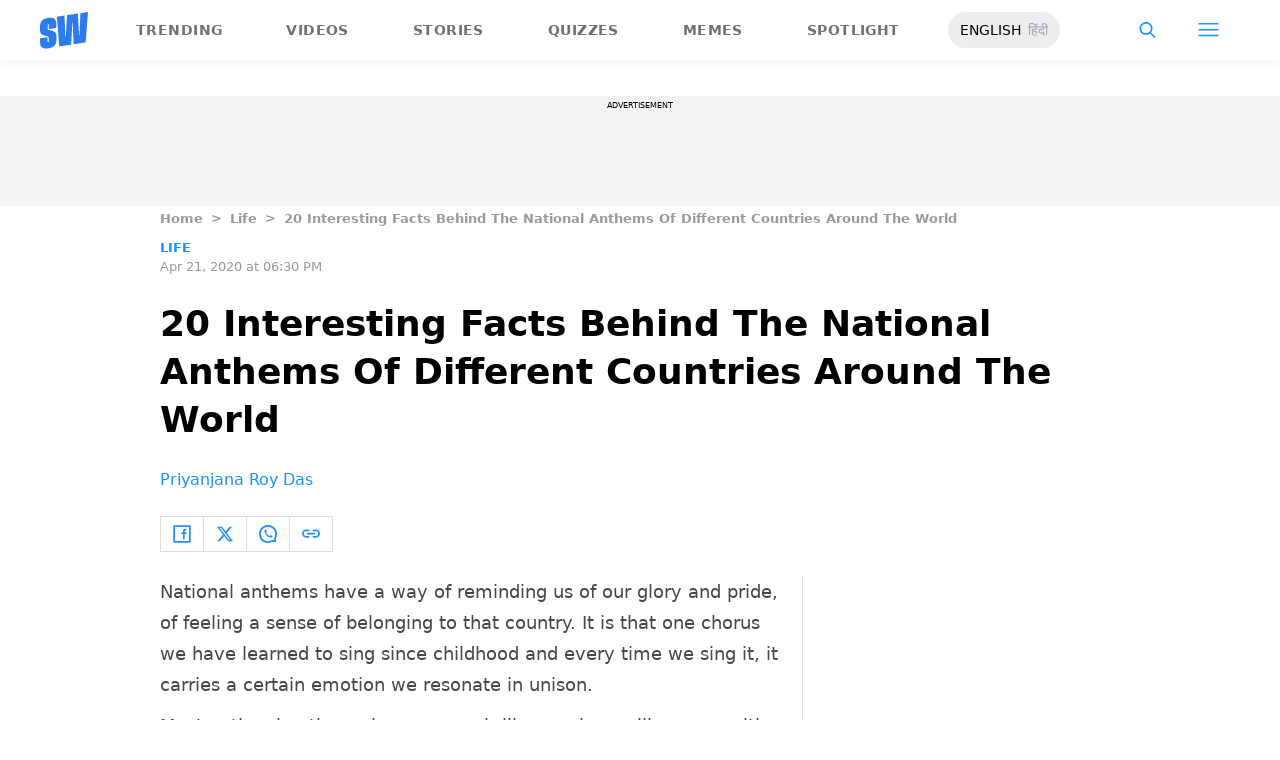

--- FILE ---
content_type: text/html; charset=utf-8
request_url: https://www.google.com/recaptcha/api2/aframe
body_size: 173
content:
<!DOCTYPE HTML><html><head><meta http-equiv="content-type" content="text/html; charset=UTF-8"></head><body><script nonce="G-mXrDFACrHAeYddwlSJpA">/** Anti-fraud and anti-abuse applications only. See google.com/recaptcha */ try{var clients={'sodar':'https://pagead2.googlesyndication.com/pagead/sodar?'};window.addEventListener("message",function(a){try{if(a.source===window.parent){var b=JSON.parse(a.data);var c=clients[b['id']];if(c){var d=document.createElement('img');d.src=c+b['params']+'&rc='+(localStorage.getItem("rc::a")?sessionStorage.getItem("rc::b"):"");window.document.body.appendChild(d);sessionStorage.setItem("rc::e",parseInt(sessionStorage.getItem("rc::e")||0)+1);localStorage.setItem("rc::h",'1768809896247');}}}catch(b){}});window.parent.postMessage("_grecaptcha_ready", "*");}catch(b){}</script></body></html>

--- FILE ---
content_type: application/javascript; charset=utf-8
request_url: https://fundingchoicesmessages.google.com/f/AGSKWxUs59C4feyhHgxLuoXL85Zt13CV-3bSOmLy9c3jFEt3wdWa6GS--PqQxE4HYhLeKNsUg90l9IfaM5DzC8INl9SGMYt593QSd65TbAL82nrAOFp73G7UsS_cbZJTZbKRCm4EOa7VF5vxQZN6uKuN32TK4F8RO2zcAQK1ho9uJkoqX6YhCdUJIwPVAe2q/_/newBuildAdfoxBanner./adreclaim-/ExternalAdNetworkViewlogLogServlet?/badge_ad_/supernorthroomad.
body_size: -1290
content:
window['2ade52c9-9da2-4281-b236-a8d5214c9369'] = true;

--- FILE ---
content_type: image/svg+xml
request_url: https://www.scoopwhoop.com/_next/static/media/closeIcon.dee50c4b.svg
body_size: 212
content:
<svg width="17" height="16" fill="currentColor" xmlns="http://www.w3.org/2000/svg">
      <path
        fill-rule="evenodd"
        clip-rule="evenodd"
        d="M6.832 8L0 1.57 1.668 0 8.5 6.43 15.332 0 17 1.57 10.168 8 17 14.43 15.332 16 8.5 9.57 1.668 16 0 14.43 6.832 8z"
        fill="#3D3D3D"
      />
</svg>